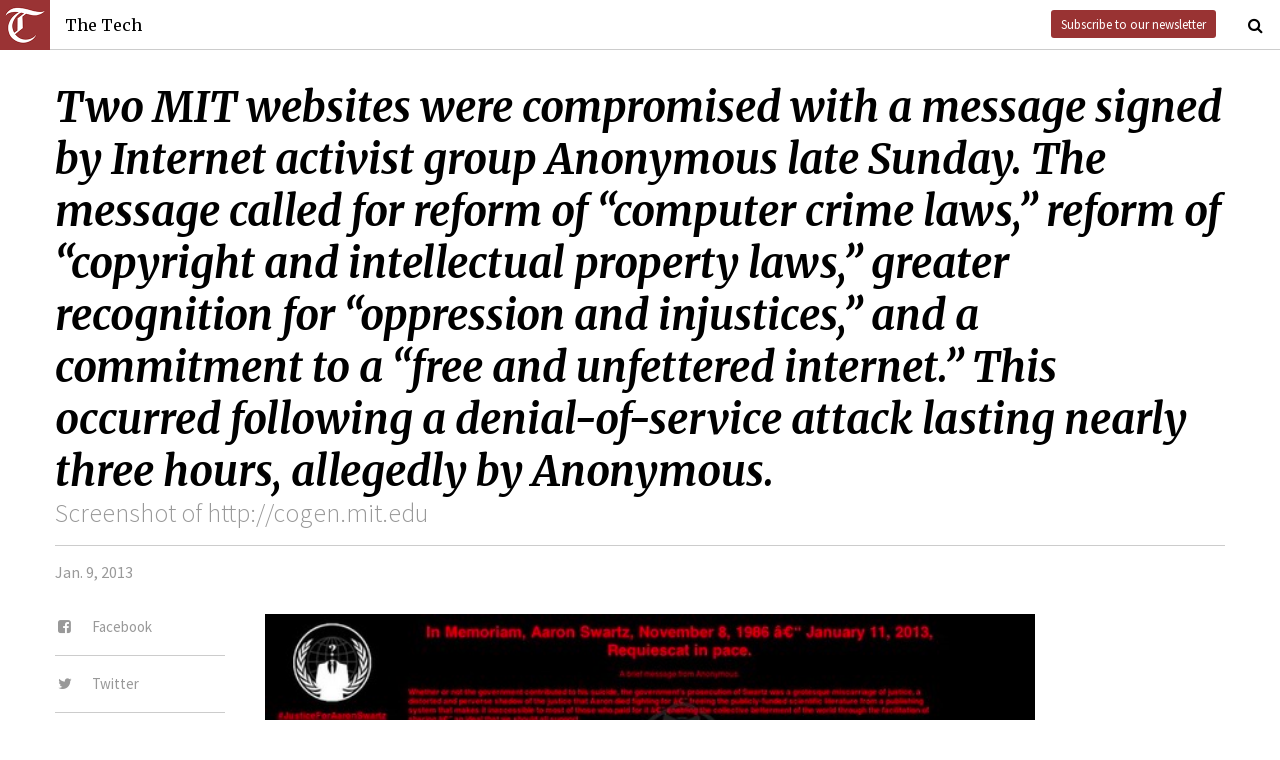

--- FILE ---
content_type: text/html; charset=utf-8
request_url: https://thetech.com/photos/5506
body_size: 3718
content:
<!DOCTYPE html>
<html lang="en">
  <head>
    
    <meta charset="utf-8">
    <meta http-equiv="X-UA-Compatible" content="IE=Edge,chrome=1">
    <meta name="viewport" content="width=device-width, initial-scale=1.0">

      <meta content='oB452VQ7ZDCRgpTXhrkzty9p-kg2EnnLbIRes8Z2f-8' name='google-site-verification'>
<meta content='Screenshot of http://cogen.mit.edu' name='author'>
<meta content='Two MIT websites were compromised with a message signed by Internet activist group Anonymous late Sunday. The message called for reform of “computer crime laws,” reform of “copyright and intellectual property laws,” greater recognition for “oppression and injustices,” and a commitment to a “free and unfettered internet.” This occurred following a denial-of-service attack lasting nearly three hours, allegedly by Anonymous.' name='description'>
<link href='https://thetech.com/photos/5506' rel='canonical'>
<meta content='summary_large_image' name='twitter:card'>
<meta content='https://s3.amazonaws.com/thetech-production/images/web_photos/web/5506_anonymous.jpg?1460707445' name='twitter:image:src'>
<meta content='@thetech' name='twitter:site'>
<meta content='Two MIT websites were compromised with a message signed by Internet activist group Anonymous late Sunday. The message called for reform of “computer crime laws,” reform of “copyright and intellectual property laws,” greater recognition for “oppression and injustices,” and a commitment to a “free and unfettered internet.” This occurred following a denial-of-service attack lasting nearly three hours, allegedly by Anonymous.' name='twitter:title'>
<meta content='Two MIT websites were compromised with a message signed by Internet activist group Anonymous late Sunday. The message called for reform of “computer crime laws,” reform of “copyright and intellectual property laws,” greater recognition for “oppression and injustices,” and a commitment to a “free and unfettered internet.” This occurred following a denial-of-service attack lasting nearly three hours, allegedly by Anonymous.' name='twitter:description'>
<meta content='1677870174' property='fb:admins'>
<meta content='https://thetech.com/photos/5506' property='og:url'>
<meta content='article' property='og:type'>
<meta content='https://s3.amazonaws.com/thetech-production/images/web_photos/web/5506_anonymous.jpg?1460707445' property='og:image'>
<meta content='The Tech' property='og:site_name'>
<meta content='Two MIT websites were compromised with a message signed by Internet activist group Anonymous late Sunday. The message called for reform of “computer crime laws,” reform of “copyright and intellectual property laws,” greater recognition for “oppression and injustices,” and a commitment to a “free and unfettered internet.” This occurred following a denial-of-service attack lasting nearly three hours, allegedly by Anonymous.' property='og:title'>
<meta content='Two MIT websites were compromised with a message signed by Internet activist group Anonymous late Sunday. The message called for reform of “computer crime laws,” reform of “copyright and intellectual property laws,” greater recognition for “oppression and injustices,” and a commitment to a “free and unfettered internet.” This occurred following a denial-of-service attack lasting nearly three hours, allegedly by Anonymous.' property='og:description'>
<meta content='https://www.facebook.com/themittech' property='article:publisher'>


    <title>The Tech</title>
    <meta name="csrf-param" content="authenticity_token" />
<meta name="csrf-token" content="2V6bEpPk2eQOqA/SGX326Uoz1YKLSTfNeYFt/jB91FoTC8QQ/DNTLweUJYWVomJR3Ux1SXg02K7dbMPQ5L2Czw==" />

    <!-- Le HTML5 shim, for IE6-8 support of HTML elements -->
    <!--[if lt IE 9]>
      <script src="//cdnjs.cloudflare.com/ajax/libs/html5shiv/3.6.1/html5shiv.js" type="text/javascript"></script>
    <![endif]-->

    <link rel="stylesheet" media="all" href="/assets/frontend-6b3cab4a1c80dab7844bed1ec6f78dbf09c98604db85d2e6f90f623c0bbb4268.css" />
    <link rel="stylesheet" media="all" href="https://fonts.googleapis.com/css?family=Source+Sans+Pro:300,400,700|Merriweather:400,400italic,700,700italic,300italic,300.css" />

    <link rel="apple-touch-icon-precomposed" type="image/png" href="/assets/apple-touch-icon-144x144-precomposed-f5878d48539a2789ee3cc43d1c0f2e3b9fc40c143c87b9b60a558319c1f332c7.png" sizes="144x144" />
    <link rel="apple-touch-icon-precomposed" type="image/png" href="/assets/apple-touch-icon-114x114-precomposed-7d947298d1bddab30a671a075637c99a7add20089e752bde0fccd209e0f3d875.png" sizes="114x114" />
    <link rel="apple-touch-icon-precomposed" type="image/png" href="/assets/apple-touch-icon-72x72-precomposed-2f981f99b6ebd29fca76624f7313001cd660de94ae14abaa28a1b9d15512bbb4.png" sizes="72x72" />
    <link rel="apple-touch-icon-precomposed" type="image/png" href="/assets/apple-touch-icon-precomposed-6601a48ee61e7503396a1c2b5bbc044fc979504b1a0f0ac8b78ca074db6b4846.png" />
    <link rel="shortcut icon" type="image/x-icon" href="/assets/favicon-f42b9ca1fbe3eeec567ebfc42a5d0e4afda2bde18d625234d6ea6ffa694b35d9.ico" />
  </head>
  <body class="frontend_image">

    
      <nav class="navbar ">
  <a class="navbar-menu" href="">
    <img alt="The Tech" class="navbar-logo" src="/assets/logo-edbf50e7afc668307f5a85b80743bedf24fe92e213cee81d8099b3afb828ca8b.png" />
    <span></span>
    <span></span>
    <span></span>
  </a>
  <a class="navbar-title" href="/">The Tech</a>
  <a class="navbar-feedback" href="https://mailchi.mp/0cdaae5d2937/the-tech-newletter-sub" target="_blank">Subscribe to our newsletter</a>
  <a class="navbar-feedback-alt" href="https://mailchi.mp/0cdaae5d2937/the-tech-newletter-sub" target="_blank">Newsletter</a>
    <a class="article-title hidden" href=""></a>
  <a class="navbar-search-icon" href=""><i class="fa fa-search"></i></a>
  <form name="search" action="/search" accept-charset="UTF-8" method="get"><input name="utf8" type="hidden" value="&#x2713;" />
    <input name="query" class="navbar-search" type="text" placeholder="Search" value=""></input>
</form>  <a class="navbar-search-icon navbar-search-close-icon"><i class="fa fa-close"></i></a>
</nav>

    <nav class="sidenav">
  <ul>
    <li><a href="/">Home</a></li>
    <li><a href="/news">News</a></li>
    <li><a href="/opinion">Opinion</a></li>
    <li><a href="/arts">Arts</a></li>
    <li><a href="/sports">Sports</a></li>
    <li><a href="/campus-life">Campus Life</a></li>
    <li><a href="/science">Science</a></li>
    <li class="separator"></li>
    <li><a href="/about">About Us</a></li>
    <li><a href="/issues">Past Issues</a></li>
    <li><a href="/photos">Photos</a></li>
    <li><a href="/about/index#policies">Policies</a></li>
    <li><a href="/ads">Advertising</a></li>
    <li><a href="/about/sponsors">Sponsors</a></li>
    <li><a href="/about/donate">Donate</a></li>
    <li><a href="/about/staff">Our Staff</a></li>
    <li><a href="/about/join">Join The Tech</a></li>
    <li class="separator"></li>
    <li><a href="/about/contact">Contact Us</a></li>
    <li><a href="//www.facebook.com/themittech">Facebook</a></li>
    <li><a href="//www.twitter.com/thetech">Twitter</a></li>
  </ul>
</nav>

    <main class="container">
      <article class='image'>
<div class='article-sections'></div>
<h1 class='headline'>Two MIT websites were compromised with a message signed by Internet activist group Anonymous late Sunday. The message called for reform of “computer crime laws,” reform of “copyright and intellectual property laws,” greater recognition for “oppression and injustices,” and a commitment to a “free and unfettered internet.” This occurred following a denial-of-service attack lasting nearly three hours, allegedly by Anonymous.</h1>
<h2 class='subhead attribution'>
Screenshot of http://cogen.mit.edu
</h2>
<h4 class='article-meta'>
<span class='timestamp'>Jan. 9, 2013</span>
</h4>
<ul class='article-social'>
<li class='article-social-fb'>
<a href='//www.facebook.com/sharer/sharer.php' target='_blank'>
<i class="fa fa-facebook-square fa-fw"></i>
<span>Facebook</span>
</a>
</li>
<li class='article-social-tw'>
<a href='//www.twitter.com/intent/tweet?url=https://thetech.com/photos/5506=Two+MIT+websites+were+compromised+with+a+message+signed+by+Internet+activist+group+Anonymous+late+Sunday.+The+message+called+for+reform+of+“computer+crime+laws,”+reform+of+“copyright+and+intellectual+property+laws,”+greater+recognition+for+“oppression+and+injustices,”+and+a+commitment+to+a+“free+and+unfettered+internet.”+This+occurred+following+a+denial-of-service+attack+lasting+nearly+three+hours,+allegedly+by+Anonymous.' target='_blank'>
<i class="fa fa-twitter fa-fw"></i>
<span>Twitter</span>
</a>
</li>
<li class='article-social-rd'>
<a href='//www.reddit.com/submit?url=https://thetech.com/photos/5506' target='_blank'>
<i class="fa fa-reddit fa-fw"></i>
<span>Reddit</span>
</a>
</li>
<li class='article-social-pt'>
<a href='javascript:window.print()'>
<i class="fa fa-print fa-fw"></i>
<span>Print</span>
</a>
</li>
<img alt='' class='ad-piece-left' data-ads='piece_sidebar' src=''>
</ul>
<figure class='article-img standalone'>
<img src='https://s3.amazonaws.com/thetech-production/images/web_photos/web/5506_anonymous.jpg?1460707445'>
<figcaption>
Two MIT websites were compromised with a message signed by Internet activist group Anonymous late Sunday. The message called for reform of “computer crime laws,” reform of “copyright and intellectual property laws,” greater recognition for “oppression and injustices,” and a commitment to a “free and unfettered internet.” This occurred following a denial-of-service attack lasting nearly three hours, allegedly by Anonymous.
<span class='attribution'>
Screenshot of http://cogen.mit.edu
</span>
</figcaption>
</figure>
</article>
<div id='disqus_thread'></div>
<script>
  var disqus_shortname = 'tt-sample';
  (function() {
      var dsq = document.createElement('script');
      dsq.type = 'text/javascript';
      dsq.async = true;
      dsq.src = '//' + disqus_shortname + '.disqus.com/embed.js';
      (document.getElementsByTagName('head')[0] || document.getElementsByTagName('body')[0]).appendChild(dsq);
  })();
</script>
<noscript>
Please enable JavaScript to view the
<a href='//disqus.com/?ref_noscript'>comments powered by Disqus.</a>
</noscript>

    </main>
    <footer>
  <div class="footer-content">
    <div class="footer-contact">
      <a href="/"><img alt="The Tech" class="footer-logo" src="/assets/footer-logo-3d10ecffc0e34dabb59ac1ab7cd6483ae6bf89d407881009fd1fab7907ef146d.png" /></a>
      <ul>
        <li>The Tech</li>
        <li>84 Massachusetts Ave, Suite 483</li>
        <li>Cambridge, MA 02139-4300</li>
        <li>617.253.1541</li>
      </ul>
    </div>
    <div class="footer-sections">
      <ul>
        <li><a href="/">Home</a></li>
        <li><a href="/news">News</a></li>
        <li><a href="/opinion">Opinion</a></li>
        <li><a href="/arts">Arts</a></li>
        <li><a href="/sports">Sports</a></li>
        <li><a href="/campus-life">Campus Life</a></li>
        <li><a href="/science">Science</a></li>
      </ul>
    </div>
    <div class="footer-static">
      <ul>
        <li><a href="/about">About Us</a></li>
        <li><a href="/issues">Past Issues</a></li>
        <li><a href="/about/index#policies">Policies</a></li>
        <li><a href="/ads">Advertising</a></li>
        <li><a href="/about/donate">Donate</a></li>
        <li><a href="/about/staff">Our Staff</a></li>
        <li><a href="/about/join">Join The Tech</a></li>
      </ul>
    </div>
    <div class="footer-social">
      <ul>
        <li><a href="/about/contact">Contact Us</a></li>
        <li><a href="//www.facebook.com/themittech">Facebook</a></li>
        <li><a href="//www.twitter.com/thetech">Twitter</a></li>
        <li>&nbsp;</li>
        <li>&nbsp;</li>
        <li>&nbsp;</li>
        <li>&copy; 2026 The Tech</li>
      </ul>
    </div>
  </div>
</footer>

    <script src="/assets/frontend-58ecf39f3aa367a4a930c76c4d271ee2b96054040ccb7d52f477ab1d6afb9093.js"></script>
    <script type="text/javascript"> var infolinks_pid = 3206162; var infolinks_wsid = 0; </script> <script type="text/javascript" src="//resources.infolinks.com/js/infolinks_main.js"></script>
    
    <script>
      (function(i,s,o,g,r,a,m){i['GoogleAnalyticsObject']=r;i[r]=i[r]||function(){
      (i[r].q=i[r].q||[]).push(arguments)},i[r].l=1*new Date();a=s.createElement(o),
      m=s.getElementsByTagName(o)[0];a.async=1;a.src=g;m.parentNode.insertBefore(a,m)
      })(window,document,'script','//www.google-analytics.com/analytics.js','ga');
      ga('create', 'UA-7382327-6', 'auto');
      ga('send', 'pageview');
    </script>
  </body>
</html>
